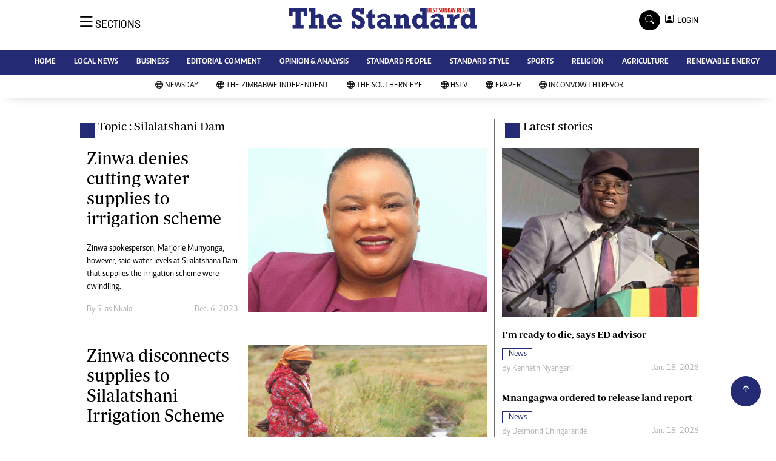

--- FILE ---
content_type: text/html; charset=utf-8
request_url: https://www.google.com/recaptcha/api2/aframe
body_size: 266
content:
<!DOCTYPE HTML><html><head><meta http-equiv="content-type" content="text/html; charset=UTF-8"></head><body><script nonce="peTxFkhA46tggW56O2Vt5w">/** Anti-fraud and anti-abuse applications only. See google.com/recaptcha */ try{var clients={'sodar':'https://pagead2.googlesyndication.com/pagead/sodar?'};window.addEventListener("message",function(a){try{if(a.source===window.parent){var b=JSON.parse(a.data);var c=clients[b['id']];if(c){var d=document.createElement('img');d.src=c+b['params']+'&rc='+(localStorage.getItem("rc::a")?sessionStorage.getItem("rc::b"):"");window.document.body.appendChild(d);sessionStorage.setItem("rc::e",parseInt(sessionStorage.getItem("rc::e")||0)+1);localStorage.setItem("rc::h",'1769013295271');}}}catch(b){}});window.parent.postMessage("_grecaptcha_ready", "*");}catch(b){}</script></body></html>